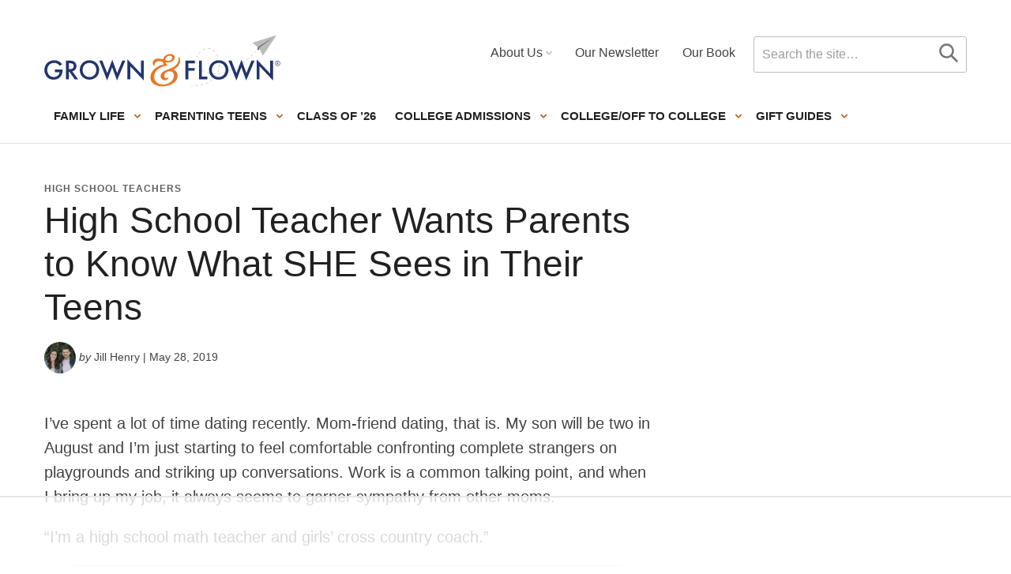

--- FILE ---
content_type: text/html
request_url: https://api.intentiq.com/profiles_engine/ProfilesEngineServlet?at=39&mi=10&dpi=936734067&pt=17&dpn=1&iiqidtype=2&iiqpcid=f80b9511-f47a-485d-8d01-2cdbd8c3f3d5&iiqpciddate=1769108998018&pcid=a161e747-89f1-40f6-99df-abe5268b2016&idtype=3&gdpr=0&japs=false&jaesc=0&jafc=0&jaensc=0&jsver=0.33&testGroup=A&source=pbjs&ABTestingConfigurationSource=group&abtg=A&vrref=https%3A%2F%2Fgrownandflown.com
body_size: 57
content:
{"abPercentage":97,"adt":1,"ct":2,"isOptedOut":false,"data":{"eids":[]},"dbsaved":"false","ls":true,"cttl":86400000,"abTestUuid":"g_b9546d99-86db-47a7-99fe-9d505b587af1","tc":9,"sid":-1134080711}

--- FILE ---
content_type: text/plain
request_url: https://rtb.openx.net/openrtbb/prebidjs
body_size: -224
content:
{"id":"9569dfe4-d810-484f-b7c5-4104d8bc0c39","nbr":0}

--- FILE ---
content_type: text/plain
request_url: https://rtb.openx.net/openrtbb/prebidjs
body_size: -224
content:
{"id":"fed5eb53-d845-45da-8772-23ab62da6fdd","nbr":0}

--- FILE ---
content_type: text/plain
request_url: https://rtb.openx.net/openrtbb/prebidjs
body_size: -224
content:
{"id":"6a1d2dd5-eb15-4fa8-8ab7-26f6bfb5ccc5","nbr":0}

--- FILE ---
content_type: text/plain
request_url: https://rtb.openx.net/openrtbb/prebidjs
body_size: -224
content:
{"id":"8e4f5aec-a54b-43cc-a7bc-eb70bf42ed01","nbr":0}

--- FILE ---
content_type: text/plain
request_url: https://rtb.openx.net/openrtbb/prebidjs
body_size: -224
content:
{"id":"4a3dff4a-5d14-4284-a42c-812ccb386d77","nbr":0}

--- FILE ---
content_type: application/javascript
request_url: https://grownandflown.com/wp-content/themes/grownandflown-2020/assets/js/global-min.js?ver=1729797300
body_size: 475
content:
!function($){"use strict";$.fn.fitVids=function(e){var t={customSelector:null,ignore:null};if(!document.getElementById("fit-vids-style")){var i=document.head||document.getElementsByTagName("head")[0],a=document.createElement("div");a.innerHTML='<p>x</p><style id="fit-vids-style">.fluid-width-video-wrapper{width:100%;position:relative;padding:0;}.fluid-width-video-wrapper iframe,.fluid-width-video-wrapper object,.fluid-width-video-wrapper embed {position:absolute;top:0;left:0;width:100%;height:100%;}</style>',i.appendChild(a.childNodes[1])}return e&&$.extend(t,e),this.each((function(){var e=['iframe[src*="player.vimeo.com"]','iframe[src*="youtube.com"]','iframe[src*="youtube-nocookie.com"]','iframe[src*="kickstarter.com"][src*="video.html"]',"object","embed"];t.customSelector&&e.push(t.customSelector);var i=".fitvidsignore";t.ignore&&(i=i+", "+t.ignore);var a=$(this).find(e.join(","));(a=(a=a.not("object object")).not(i)).each((function(){var e=$(this);if(!(e.parents(i).length>0||"embed"===this.tagName.toLowerCase()&&e.parent("object").length||e.parent(".fluid-width-video-wrapper").length)){e.css("height")||e.css("width")||!isNaN(e.attr("height"))&&!isNaN(e.attr("width"))||(e.attr("height",9),e.attr("width",16));var t=("object"===this.tagName.toLowerCase()||e.attr("height")&&!isNaN(parseInt(e.attr("height"),10))?parseInt(e.attr("height"),10):e.height())/(isNaN(parseInt(e.attr("width"),10))?e.width():parseInt(e.attr("width"),10));if(!e.attr("name")){var a="fitvid"+$.fn.fitVids._count;e.attr("name",a),$.fn.fitVids._count++}e.wrap('<div class="fluid-width-video-wrapper"></div>').parent(".fluid-width-video-wrapper").css("padding-top",100*t+"%"),e.removeAttr("height").removeAttr("width")}}))}))},$.fn.fitVids._count=0}(window.jQuery||window.Zepto),jQuery((function($){$(".entry-content").fitVids(),$(".menu-toggle").click((function(){$(".search-toggle, .header-search").removeClass("active"),$(".menu-toggle, .nav-menu").toggleClass("active")})),$(".menu-item-has-children > .submenu-expand").click((function(e){$(this).toggleClass("expanded"),e.preventDefault()})),$(".search-toggle").click((function(){$(".menu-toggle, .nav-menu").removeClass("active"),$(".search-toggle, .header-search").toggleClass("active"),$(".site-header .search-field").focus()})),$(".tab-nav-item").click((function(e){e.preventDefault();var t=$(this).closest(".tabbed-post-listing-block");t.find(".current").removeClass("current"),$(this).addClass("current"),t.find(".tab-section"+$(this).attr("href")).addClass("current")})),$(window).scroll((function(){$(window).scrollTop()>200?$("body").addClass("fixed-header"):$("body").removeClass("fixed-header")}))}));

--- FILE ---
content_type: text/plain
request_url: https://rtb.openx.net/openrtbb/prebidjs
body_size: -224
content:
{"id":"7dd3ec38-434c-451c-9005-a075578a373e","nbr":0}

--- FILE ---
content_type: text/plain
request_url: https://rtb.openx.net/openrtbb/prebidjs
body_size: -83
content:
{"id":"5829164d-47e1-4e1d-980e-145b5da3c3ae","nbr":0}

--- FILE ---
content_type: image/svg+xml
request_url: https://grownandflown.com/wp-content/themes/grownandflown-2020/assets/icons/logos/grownandflown.svg
body_size: 2803
content:
<?xml version="1.0" encoding="utf-8"?>
<!-- Generator: Adobe Illustrator 27.4.0, SVG Export Plug-In . SVG Version: 6.00 Build 0)  -->
<svg version="1.1" id="Layer_1" xmlns="http://www.w3.org/2000/svg" xmlns:xlink="http://www.w3.org/1999/xlink" x="0px" y="0px"
	 viewBox="0 0 1002 220" style="enable-background:new 0 0 1002 220;" xml:space="preserve">
<style type="text/css">
	.st0{fill:#E97624;}
	.st1{fill:#22356C;}
	.st2{fill:#BDBCBC;}
	.st3{fill:#767576;}
	.st4{fill:#616262;}
</style>
<path class="st0" d="M470.4,117.6c-2.4,2-3.1,4.9-3.8,7.7c-0.4,1.9-0.5,3.8-0.9,6.1c-2.9-1.4-4.6-3.4-5.7-6c-1.7-4-1.7-8.1-0.1-12
	c3.4-8.3,10-12.2,18.7-12.9c6.6-0.5,12.9,1.1,19.2,2.9c1.2,0.4,2.5,0.7,3.9,1.1c0.4-0.9,0.8-1.7,1-2.4c4.3-13.3,17.4-20.2,28.5-20.7
	c4.4-0.2,8.7,0.2,12.7,2.1c6.3,3,9.2,9.2,7.4,15.9c-1.9,6.9-6.8,11.2-13,14.2c-6.2,3-12.8,3.8-19.7,3.3c-1.9-0.1-3.8-0.3-6-0.5
	c0.4,3,2,5,3.5,7c1.6,2,3.4,3.9,5.5,6.1c-1.5,0.3-2.6,0.6-3.8,0.8c-12,2.2-23.4,5.8-33.4,12.9c-9.2,6.5-15.8,14.8-18.5,25.9
	c-2.1,9-1.4,17.7,4.2,25.5l0,0c4.9,7.8,12,12.7,20.8,14.4c15.7,3.1,30.5,0.3,43.4-9.5c8.3-6.3,13.3-14.7,14.1-25.4
	c0-0.6,0.1-1.3,0-1.9c-0.2-12.3-8.4-19.4-20.7-17.9c-7.9,1-14.2,4.4-18.2,11.6c-1.3,2.3-1.9,4.8-1.9,7.5c0,6.3,4.9,10.6,11.2,9.6
	c2.2-0.4,4.3-1.3,6.6-2c0.4,3.2-1.2,5.4-3.5,7.1c-6.4,4.7-13.4,4.7-20.4,1.7c-6-2.6-9.2-7.4-9.5-14c-0.2-3.8,1-7.3,2.9-10.5
	c3.3-5.8,8.3-9.8,14.1-12.6c7.4-3.5,15.1-6.5,22.7-9.7c4.9-2.1,9.9-4,14.5-6.5c10.2-5.6,17.5-13.7,21.2-24.9c1.7-5,2-10.2,1.5-15.4
	c-0.1-1-0.2-2-0.2-3c0.2-0.1,0.5-0.2,0.7-0.3c0.5,0.4,1.2,0.7,1.6,1.2c2.3,3.5,3.6,7.4,3.9,11.6c1,10.9-2.8,20.2-10.1,28.2
	c-4.3,4.7-9.5,8.2-15.1,11.1c-0.8,0.4-1.5,0.8-2.3,1.2c-0.2,0.1-0.3,0.3-0.5,0.6c0.6,0.4,1.1,1,1.8,1.3
	c12.7,6.4,18.6,20.8,13.7,35.9c-2.4,7.3-7.1,13.1-13.1,17.9c-8.9,7.1-19.2,11.4-30.2,13.8c-13.3,2.9-26.7,3.1-40-0.3
	c-6.5-1.7-12.3-4.7-17.8-8.6c-0.3-0.2-0.6-0.5-0.9-0.7c-0.4-0.5-0.8-1.1-1.2-1.5c-8.3-8.4-11-18.7-9.5-30.2
	c1.6-12.3,7.7-22.2,16.8-30.3c3.2-2.9,6.9-5.2,10.4-7.8c0.7-0.5,4.6-2.6,5.3-3c6.7-3.4,13.7-5.9,21.1-7.2c0.6-0.1,1.2-0.4,1.8-0.6
	c-1.2-3.5-2.3-7-3.6-10.4c-0.2-0.6-1.2-1.2-2-1.3c-3.2-0.7-6.4-1.3-9.5-1.9c-0.4-0.1-0.8-0.1-1.1-0.2c-1.2,0-2.3,0-3.5,0
	c-1.4,0.1-2.9,0.1-4.3,0.2c-0.9,0.2-1.8,0.5-2.8,0.8h0.1c-3,0.6-5.6,2-7.6,4.5C470.9,117,470.6,117.3,470.4,117.6L470.4,117.6z
	 M511.5,107.4c6.8,2.6,13.8,4.1,21,1.2c4-1.6,6.9-4.5,8.3-8.6c1.7-5.1-0.6-9.3-5.8-10.8c-3.3-0.9-6.7-0.6-9.9,0.4
	C516.4,92.3,511,100.9,511.5,107.4L511.5,107.4z"/>
<path class="st1" d="M45.3,147.1h32.6v0.6c0,13.5-4,24.5-11.7,32c-8.2,7.9-17.9,10.1-26.9,10.1c-11.5,0-19.7-3.3-26.9-10.8
	C4.7,171,0.7,160.5,0.7,149.1c0-12.3,5-23,11.5-29.5c6.8-6.9,17.5-11.8,29.7-11.8c7.1,0,14.5,1.5,20.6,5c6.5,3.7,10.5,8.3,12.8,11.8
	l-9.6,6.7c-2.4-3.3-5.9-6.9-9.7-9c-4.4-2.6-9.1-3.4-14-3.4c-10.3,0-16.9,4.3-20.9,8.2c-5.2,5.2-8.4,13.6-8.4,22.1
	c0,7.9,3,15.9,8.2,21.4c5.5,5.8,12.2,7.9,19.8,7.9c6.9,0,12.6-2,17.7-7c4.4-4.3,6.2-8.9,6.6-13.4H45.3L45.3,147.1L45.3,147.1z"/>
<path class="st1" d="M106,109.2c9.6,0,15.8,1.2,20.8,4.6c8.7,5.8,9.4,15.2,9.4,18.6c0,11.4-7,19.7-17.5,22l24.6,33.8h-14.6
	l-22.6-32.3H104v32.3H91.9v-79L106,109.2L106,109.2z M104,145.4h3.8c3.3,0,16.8-0.4,16.8-12.9c0-11.1-10.5-12.2-16.5-12.2H104
	L104,145.4L104,145.4z"/>
<path class="st1" d="M232.4,148.8c0,23.2-17.4,41-41.1,41s-41.1-17.8-41.1-41s17.4-41,41.1-41S232.4,125.5,232.4,148.8z
	 M220.3,148.8c0-17.5-12.1-29.9-29-29.9s-29,12.3-29,29.9s12.1,29.9,29,29.9S220.3,166.3,220.3,148.8z"/>
<path class="st1" d="M245.6,109.2l20.9,52.8l21.3-56.6l20.6,56.6l21.6-52.8h13l-35.3,84.1l-20.6-56l-20.9,56l-33.6-84.1L245.6,109.2
	L245.6,109.2z"/>
<path class="st1" d="M351.7,188.2v-84.3l57.3,60.1v-54.7h12.1v83.9L363.8,133v55.2L351.7,188.2L351.7,188.2z"/>
<path class="st1" d="M637,120.6h-27.5v20H636v11.4h-26.5v36.2h-12.1v-79H637V120.6L637,120.6z"/>
<path class="st1" d="M666.4,109.2v67.6h23.2v11.4h-35.3v-79L666.4,109.2L666.4,109.2z"/>
<path class="st1" d="M778.9,148.8c0,23.2-17.4,41-41.1,41s-41.1-17.8-41.1-41s17.4-41,41.1-41S778.9,125.5,778.9,148.8z
	 M766.8,148.8c0-17.5-12.1-29.9-29-29.9s-29,12.3-29,29.9s12.1,29.9,29,29.9S766.8,166.3,766.8,148.8z"/>
<path class="st1" d="M792.1,109.2l20.8,52.8l21.3-56.6l20.6,56.6l21.6-52.8h13l-35.3,84.1l-20.6-56l-20.8,56L779,109.2L792.1,109.2
	L792.1,109.2z"/>
<path class="st1" d="M898.2,188.2v-84.3l57.3,60.1v-54.7h12.1v83.9L910.3,133v55.2L898.2,188.2L898.2,188.2z"/>
<polygon class="st2" points="879.3,33.6 902.7,51.5 982.5,1.5 "/>
<polygon class="st2" points="907.7,57.1 925,88.1 982.5,1.5 "/>
<polygon class="st3" points="902.7,51.5 901.6,65.5 909.6,60.4 907.7,57.1 982.5,1.5 "/>
<polygon class="st4" points="907.7,57.1 901.6,65.5 909.6,60.4 "/>
<path class="st3" d="M891.2,74.4l-0.7-0.7c1.3-1.4,2.7-2.7,3.9-4.1l0.7,0.7C893.8,71.7,892.5,73.1,891.2,74.4L891.2,74.4z"/>
<path class="st3" d="M638.5,217.3l-0.1-1c3.9-0.3,7.8-0.7,11.5-1.3l0.1,1C646.3,216.6,642.4,217,638.5,217.3L638.5,217.3z
	 M661.4,214l-0.2-0.9c3.8-0.8,7.6-1.8,11.1-2.9l0.3,0.9C669,212.2,665.3,213.2,661.4,214L661.4,214z M683.6,207.2l-0.4-0.9
	c3.6-1.5,7.1-3.1,10.4-4.9l0.5,0.9C690.8,204.1,687.2,205.7,683.6,207.2z M704,196.2l-0.6-0.8c3.2-2.2,6.2-4.6,9-7.2l0.7,0.7
	C710.2,191.6,707.2,194,704,196.2L704,196.2z M721.1,180.6l-0.8-0.6c2.5-2.9,4.7-6.1,6.7-9.3l0.8,0.5
	C725.8,174.4,723.6,177.6,721.1,180.6L721.1,180.6z M722,165.6c-3.8,0-7.7-0.2-11.4-0.5l0.1-1c3.7,0.4,7.5,0.5,11.3,0.5h0.2v1H722
	L722,165.6z M733.8,165l-0.1-1c3.7-0.3,7.6-0.8,11.4-1.5l0.2,1C741.4,164.2,737.6,164.7,733.8,165L733.8,165z M699.1,163.3
	c-3.8-0.8-7.6-1.8-11.2-3l0.3-0.9c3.5,1.2,7.3,2.2,11.1,3L699.1,163.3L699.1,163.3z M756.6,161.1l-0.2-0.9c3.7-0.9,7.4-2,11.1-3.1
	l0.3,0.9C764.1,159.2,760.3,160.2,756.6,161.1L756.6,161.1z M733.3,160.9l-0.9-0.4c1.5-3.5,2.8-7.1,3.9-10.8l0.9,0.3
	C736.1,153.7,734.8,157.4,733.3,160.9z M677.2,155.8c-3.5-1.8-6.9-3.8-10-5.9l0.6-0.8c3,2.2,6.4,4.1,9.9,5.9L677.2,155.8
	L677.2,155.8z M778.7,154.2l-0.3-0.9c3.5-1.4,7.1-2.8,10.6-4.4l0.4,0.9C785.9,151.3,782.3,152.8,778.7,154.2L778.7,154.2z
	 M799.9,144.7l-0.4-0.9c3.4-1.7,6.8-3.6,10.2-5.5l0.5,0.9C806.7,141.1,803.2,143,799.9,144.7L799.9,144.7z M658.3,142.4
	c-2.8-2.8-5.3-5.8-7.4-9l0.8-0.5c2,3.1,4.5,6.1,7.2,8.9L658.3,142.4L658.3,142.4z M739.6,138.6l-1-0.1c0.5-3.8,0.8-7.6,0.9-11.4h1
	C740.5,130.9,740.1,134.8,739.6,138.6L739.6,138.6z M820,133.3l-0.5-0.8c3.2-2,6.5-4.1,9.7-6.3l0.5,0.8
	C826.5,129.1,823.2,131.3,820,133.3L820,133.3z M645.7,123c-1.4-3.7-2.3-7.5-2.7-11.3l1-0.1c0.4,3.7,1.2,7.5,2.6,11.1L645.7,123
	L645.7,123z M839.1,120.3l-0.6-0.8c3-2.2,6.2-4.6,9.2-7l0.6,0.8C845.3,115.7,842.2,118,839.1,120.3L839.1,120.3z M739,115.5
	c-0.4-3.8-1.1-7.6-2-11.3l1-0.2c0.9,3.7,1.6,7.6,2,11.4L739,115.5L739,115.5z M857.3,106l-0.6-0.8c2.9-2.4,5.8-5,8.8-7.5l0.7,0.7
	C863.2,101,860.3,103.6,857.3,106z M644.4,100.2l-1-0.2c0.7-3.8,1.8-7.5,3.5-11.1l0.9,0.4C646.1,92.8,645,96.5,644.4,100.2z
	 M733.5,93.3c-1.4-3.6-3.1-7.1-5-10.3l0.8-0.5c1.9,3.3,3.6,6.8,5,10.5L733.5,93.3L733.5,93.3z M874.7,90.7l-0.7-0.7
	c2.8-2.6,5.6-5.3,8.3-8l0.7,0.7C880.3,85.4,877.4,88.1,874.7,90.7L874.7,90.7z M653.7,79.6l-0.8-0.6c2.3-2.9,5-5.8,8-8.4l0.6,0.7
	C658.6,73.9,656,76.7,653.7,79.6z M721.9,73.5c-2.6-3-5.4-5.7-8.3-7.8l0.6-0.8c3,2.2,5.8,4.9,8.5,8L721.9,73.5L721.9,73.5z
	 M670.8,64.5l-0.5-0.8c3.5-2.1,7.1-3.7,10.6-4.8l0.3,0.9C677.8,60.9,674.3,62.5,670.8,64.5L670.8,64.5z M703.6,60.3
	c-3.6-1.3-7.4-2-11.1-2.1l0-1c3.9,0.1,7.7,0.8,11.5,2.1L703.6,60.3z"/>
<path class="st3" d="M621,218v-1c1.9,0,3.8,0,5.7-0.1l0,1C624.8,218,622.9,218,621,218z"/>
<path class="st1" d="M986.8,109.2c6.4,0,11.2,4.8,11.2,11.2c0,6.4-4.8,11.2-11.2,11.2c-6.4,0-11.2-4.8-11.2-11.2
	S980.4,109.2,986.8,109.2z M986.8,111c-5.3,0-9.4,4-9.4,9.4c0,5.3,4,9.4,9.4,9.4c5.3,0,9.4-4,9.4-9.4
	C996.1,115.1,992.1,111,986.8,111z M989.1,126.5l-4-5.2v5.2h-1.8v-12.2h2.2c1,0,4.7,0,4.7,3.5c0,1.9-1.3,3.2-3.2,3.4l4.2,5.3
	C991.3,126.5,989.1,126.5,989.1,126.5z M985.1,119.8h0.7c1.1,0,2.7-0.2,2.7-1.9c0-1.9-1.6-2-2.7-2h-0.7L985.1,119.8L985.1,119.8z"/>
</svg>


--- FILE ---
content_type: text/plain; charset=utf-8
request_url: https://ads.adthrive.com/http-api/cv2
body_size: 5648
content:
{"om":["00xbjwwl","04897otm","088iw0y0","0iyi1awv","0p298ycs8g7","0p7rptpw","0pycs8g7","0rko03io","0sm4lr19","1","1011_302_57035135","1011_302_57035141","1028_8728253","10339421-5836009-0","10339426-5836008-0","1043_202078314","10ua7afe","11142692","11509227","11560071","1185:1610326728","11896988","118ep6wu","12010080","12010084","12010088","12168663","12219634","124682_660","124686_82","124843_10","124844_23","124848_8","13mvd7kb","1453468","1610326625","1610326628","1610338926","17_24104714","17_24696334","17_24766951","17_24766957","17_24766984","17_24767215","17_24767244","1891/84814","1986:665280126","1IWwPyLfI28","1qlxu0yx","1qycnxb6","1r7rfn75","206_492063","2132:45327624","2132:45390348","2132:45563096","2132:45999649","2132:46039080","2149:12147059","2179:587183202622605216","2249:567996566","2249:650628025","2249:650628539","2249:674673693","2249:683817811","2249:691925891","2307:0hly8ynw","2307:0pycs8g7","2307:0rko03io","2307:10ua7afe","2307:1ktgrre1","2307:1qycnxb6","2307:37qyxakf","2307:5am84p90","2307:794di3me","2307:7fl72cxu","2307:7fmk89yf","2307:7x8f326o","2307:875v1cu3","2307:8orkh93v","2307:9krcxphu","2307:9nex8xyd","2307:9r15vock","2307:9t6gmxuz","2307:9w5l00h3","2307:a566o9hb","2307:a7wye4jw","2307:clbujs0n","2307:cv0h9mrv","2307:duxvs448","2307:fevt4ewx","2307:fj5atwid","2307:fjp0ceax","2307:fpbj0p83","2307:fphs0z2t","2307:fqeh4hao","2307:hrwidqo8","2307:hswgcqif","2307:hya8dpaz","2307:jd035jgw","2307:kecbwzbd","2307:nzm94v28","2307:ouycdkmq","2307:phlvi7up","2307:pi9dvb89","2307:q0nt8p8d","2307:rnvjtx7r","2307:seill0x0","2307:tomxatk9","2307:uqph5v76","2307:uvzw7l54","2307:xa16e6j5","2307:xc88kxs9","2307:xgjdt26g","2307:xurgfkt2","2307:yass8yy7","2307:zpppp6w0","239604426","2409_15064_70_86128401","2409_15064_70_86128402","2409_15064_70_86683890","2409_25495_176_CR52092921","2409_25495_176_CR52092923","2409_25495_176_CR52092957","2409_25495_176_CR52175340","2409_25495_176_CR52178316","24598436","25","25_53v6aquw","25_87z6cimm","25_m2n177jy","25_op9gtamy","25_pz8lwofu","25_utberk8n","25_ztlksnbe","2636_1101777_7764-1036204","2636_1101777_7764-1036209","2662_200562_8172741","2662_200562_8182933","2676:85702036","2676:86683890","2676:86698441","2711_15051_12169133","2760:176_CR52178316","28u7c6ez","29414696","29414711","2966:522709","2hdl0sv1","2ivtu6ed","2mokbgft","308_125203_17","308_125204_13","31809564","31810016","31e3a439-c0a0-485b-b7da-aaf7f3b315be","33058672","33118520","33605023","33605025","34018583","34182009","3490:CR52223725","3490:CR52230541","35794949","36334ac6-64c8-4658-a2ba-bb5787dc12d0","3646_185414_T26335189","3658_106750_cmpalw5s","3658_15032_fevt4ewx","3658_15078_ce0kt1sn","3658_15078_fqeh4hao","3658_15315_q9c1qxt2","3658_18008_hswgcqif","3658_18008_nzm94v28","3658_18152_nrlkfmof","3658_211122_0hly8ynw","3658_22079_zd631qlo","3658_229286_3a19xks2","3658_78719_4l7yzzlo","3658_85713_T26341811","3658_93957_T26406014","37qyxakf","381513943572","3822:24417995","38339436","39364467","3LMBEkP-wis","3a19xks2","3aptpnuj","3eeb1527-2af2-443b-b586-4fade5c8ed33","3k7yez81","3p0mnojb","3q49ttf8","3v2n6fcp","40209386","409_189392","409_189409","409_216386","409_225987","409_225992","42072323","43ij8vfd","44023623","44101732","44629254","45327624","45327625","45563177","458901553568","46036511","46039085","46awavck","47192068","481703827","485027845327","48700636","48700649","488692","492063","4941618","4947806","4aqwokyz","4etfwvf1","4f29ac3b-4cdd-466a-8e36-6c171c34e1db","4ka7p4yr","4mmcjpc4","4q34j5sl","4s7kdgkv","4zai8e8t","50588267","51004532","51372084","51372355","51372397","51372434","52136743","52136747","52137182","52141873","522709","52321874","5316_139700_4589264e-39c7-4b8f-ba35-5bd3dd2b4e3a","5316_139700_5546ab88-a7c9-405b-87de-64d5abc08339","5316_139700_5be498a5-7cd7-4663-a645-375644e33f4f","5316_139700_63c5fb7e-c3fd-435f-bb64-7deef02c3d50","5316_139700_70a96d16-dcff-4424-8552-7b604766cb80","5316_139700_76cc1210-8fb0-4395-b272-aa369e25ed01","5316_139700_86ba33fe-6ccb-43c3-a706-7d59181d021c","5316_139700_87802704-bd5f-4076-a40b-71f359b6d7bf","5316_139700_9a3bafb0-c9ab-45f3-b86c-760a494d70d0","5316_139700_bd0b86af-29f5-418b-9bb4-3aa99ec783bd","5316_139700_cbda64c5-11d0-46f9-8941-2ca24d2911d8","5316_139700_cebab8a3-849f-4c71-9204-2195b7691600","5316_139700_de0a26f2-c9e8-45e5-9ac3-efb5f9064703","5316_139700_e57da5d6-bc41-40d9-9688-87a11ae6ec85","5316_139700_f25505d6-4485-417c-9d44-52bb05004df5","53v6aquw","5504:203731","5504:203884","5510:kecbwzbd","5510:m6t1h1z5","5510:ouycdkmq","5510:qlw2vktr","5510:uer2l962","55116649","55167461","5526539217","55344524","5563_66529_OADD2.7284328140867_1QMTXCF8RUAKUSV9ZP","5563_66529_OADD2.7353135342683_1C1R07GOEMYX1FANED","5563_66529_OADD2.7353135343210_1Q4LXSN5SX8NZNBFZM","557_409_216366","557_409_216396","557_409_220139","557_409_220334","557_409_220344","557_409_223589","557_409_228105","557_409_228351","557_409_228363","558_93_zd631qlo","560_74_18298249","561921909765","56254251","56341213","564549740","56566551","5670:8166422","583652883178231326","59856354","59873208","59873223","59873230","5a5vgxhj","5am84p90","5auirdnp","5iujftaz","5l03u8j0","5mq0qbm5","5nukj5da","5s8wi8hf","6026507537","60f5a06w","6126589185","6126589193","61281266","618576351","618876699","618980679","61900466","619089559","61916211","61932920","61932925","62019681","62019933","6226505231","6226530649","6250_66552_1078081054","6250_66552_1112487743","6250_66552_1112888883","627309156","627309159","627506494","628015148","628086965","628153053","628222860","628223277","628360579","628360582","628444259","628444262","628444349","628444433","628444439","628456307","628456310","628456382","628456391","628456403","628622163","628622169","628622172","628622175","628622178","628622241","628622244","628622247","628622250","628683371","628687043","628687157","628687460","628687463","628803013","628841673","629007394","629009180","629167998","629168001","629168010","629168565","629171196","629171202","629350437","62976224","630137823","63028689","63092381","630928655","63100589","6365_61796_742174851279","6365_61796_784880274628","6365_61796_784880275657","6365_61796_793303452385","63barbg1","63t6qg56","6547_67916_6ErDvQm9Uy7bg7gJERPS","6547_67916_WbXuLauYOscYWojaSZTB","6547_67916_pFD8qvM32mAL2eEzLa57","6547_67916_zCa9902J7HuIlg1aCYUs","659216891404","663293761","665280126","67298swazxr","673375558002","680_99480_700109383","680_99480_700109389","680_99480_700109391","680_99480_700109393","690_99485_1610326728","693863765","696292911","696520279","697189994","697190012","697525780","697525824","697876986","697877001","698493106","699159763","6n1cwui3","6pamm6b8","700109383","700109389","705115263","705115523","705117050","705127202","707103128","70_85402272","70_86698138","71e450b6-2c69-4ac1-aeb7-8708870f8851","722434589030","726223570444","728833672723","732157689295","74243_74_18268075","74243_74_18268078","74243_74_18364062","74243_74_18364087","74243_74_18364134","74_462792978","7732580","7764-1036205","77gj3an4","7809342","790703534105","79096186","794di3me","7969_149355_42072323","7969_149355_45327624","79mkktxr","7a0tg1yi","7cmeqmw8","7f298mk89yf","7fc6xgyo","7fdb39zj","7fl72cxu","7fmk89yf","7qevw67b","7s82759r","7sf7w6kh","7vlmjnq0","7xb3th35","7y298j1wi4i","8152859","8152878","8152879","8154363","8154367","8172734","81x4dv6q","821i184r","82_7764-1036199","82_7764-1036210","84a5skfr","85402272","85661854","85690530","85943196","85943199","85987450","86434647","8b5u826e","8c9f4929-6348-4c35-9819-61137314d7aa","8euh5txf","8o298rkh93v","8orkh93v","8u2upl8r","8w4klwi4","9057/0328842c8f1d017570ede5c97267f40d","9057/211d1f0fa71d1a58cabee51f2180e38f","90_12219634","9458421","9687143","96srbype","97_8193073","97_8193078","98xzy0ek","9925w9vu","99d55279-4dac-43f4-9c9c-411b3da7adff","9krcxphu","9nex8xyd","9r15vock","9rqgwgyb","9t6gmxuz","9vtd24w4","9w5l00h3","CN4z0sMhOO8","a2uqytjp","a7wye4jw","axw5pt53","bn278v80","bu0fzuks","c25t9p0u","c25uv8cd","c3jn1bgj","c7z0h277","ce0kt1sn","cf46ceef-efc8-4997-8c3b-cdc9abe46ef0","cgx63l2w","clbujs0n","cmpalw5s","cr-6ovjht2eu9vd","cr-6ovjht2eubwe","cr-a9s2xf8vubwj","cr-aaqt0j7wubwj","cr-aawz3f0uubwj","cr-aawz3i2xubwj","cr-aawz3i5rubwj","cr-c5zb4r7iuatj","cr-f6puwm2w27tf1","cr-f6puwm2x27tf1","cr-flbd4mx4u9vd","cr-flbd4mx4uatj","cr-flbd4mx4ubwe","cr-g7wv3f7qvft","cr-gugddm2kubwe","cr-sk1vaer4ubwe","cr-w0x9tb3juatj","cr-zw8htmw6ubwe","cv0h9mrv","cymho2zs","czt3qxxp","d9f6t30y","dc9iz3n6","ddd2k10l","ddffff20-ce4a-47d8-9d1e-5783a95052e3","djmuaamh","dsugp5th","duxvs448","e2c76his","e6s84b2s","edkk1gna","eiqtrsdn","enlhmyoh","etvejqth","evl205rl","evximl9e","extremereach_creative_76559239","fcn2zae1","fe298vt4ewx","fevt4ewx","fhon8bft","fhvuatu6","fj2985atwid","fj5atwid","fjp0ceax","fpbj0p83","fq298eh4hao","fqeh4hao","fy5qcztw","g4kw4fir","ge4000vb","ge9r69g3","gn3plkq1","gsr6rila","gvotpm74","h0cw921b","heyp82hb","hffavbt7","hk984ucz","hrwidqo8","hswgcqif","hxxrc6st","hya8dpaz","i2aglcoy","i3i05vpz","ii298u0wq3s","iiu0wq3s","iu5svso2","iw3id10l","iwc7djbc","ixtrvado","j32989smngx","j39smngx","ja9t2zld","jci9uj40","jd035jgw","jxrvgonh","k9jhrswd","kecbwzbd","kk5768bd","ksrdc5dk","kz8629zd","l7bvynpy","ljai1zni","lqdvaorh","ltkghqf5","lu0m1szw","ly03jp9a","lz23iixx","m1gs48fk","m2n177jy","mmr74uc4","mne39gsk","mtsc0nih","mznp7ktv","n3egwnq7","n5qy4p52","ndestypq","nodohvfi","np9yfx64","nrlkfmof","nv0uqrqm","o54qvth1","o705c5j6","o79rfir1","o7df6lpy","ofoon6ir","ofx94j80","oj70mowv","okem47bb","omj4hck5","onfnxgrh","op9gtamy","ouycdkmq","ox6po8bg","oyophs7h","oz31jrd0","ozdii3rw","p0noqqn9","p3lqbugu","pagvt0pd","phlvi7up","pi9dvb89","pkydekxi","pl298th4l1a","plth4l1a","poc1p809","prcz3msg","prq4f8da","pz8lwofu","q0nt8p8d","q67hxR5QUHo","q6wuoqcc","q9c1qxt2","qaoxvuy4","qe3j7nn0","qen3mj4l","qexs87kc","qqvgscdx","quk7w53j","r3co354x","r5pphbep","rcfcy8ae","riaslz7g","rk2985pkdan","rk5pkdan","rnvjtx7r","roeo100w","rqjox9xh","rrlikvt1","rxj4b6nw","s2ahu2ae","s4s41bit","scpvMntwtuw","sdodmuod","seill0x0","sfg1qb1x","t2dlmwva","t5kb9pme","t8qogbhp","ti0s3bz3","tp9pafvo","u7p1kjgp","u7pifvgm","ub298jltf5y","ubjltf5y","ujl9wsn7","ujqkqtnh","uqph5v76","utberk8n","uvn7tvga","uykfdhoc","v4rfqxto","vdcb5d4i","vosqszns","vp295pyf","vshlmlqr","wcxo4um9","wf9qekf0","wfxqcwx7","wix9gxm5","wt0wmo2s","ww9yxw2a","x05tmoze","x0lc61jh","x4jo7a5v","xa16e6j5","xdaezn6y","xgjdt26g","xgzzblzl","xmo5jx8r","xmrkzlba","xncaqh7c","xurgfkt2","yass8yy7","yi6qlg3p","ylz2n35t","yuma6t5d","yuwtbs4c","zaiy3lqy","zd631qlo","zep75yl2","ziox91q0","zpm9ltrh","zs4we7u0","zu18zf5y","zvdz58bk","zw6jpag6","zwzjgvpw","7979132","7979135"],"pmp":[],"adomains":["123notices.com","1md.org","about.bugmd.com","acelauncher.com","adameve.com","akusoli.com","allyspin.com","askanexpertonline.com","atomapplications.com","bassbet.com","betsson.gr","biz-zone.co","bizreach.jp","braverx.com","bubbleroom.se","bugmd.com","buydrcleanspray.com","byrna.com","capitaloneshopping.com","clarifion.com","combatironapparel.com","controlcase.com","convertwithwave.com","cotosen.com","countingmypennies.com","cratedb.com","croisieurope.be","cs.money","dallasnews.com","definition.org","derila-ergo.com","dhgate.com","dhs.gov","displate.com","easyprint.app","easyrecipefinder.co","fabpop.net","familynow.club","fla-keys.com","folkaly.com","g123.jp","gameswaka.com","getbugmd.com","getconsumerchoice.com","getcubbie.com","gowavebrowser.co","gowdr.com","gransino.com","grosvenorcasinos.com","guard.io","hero-wars.com","holts.com","instantbuzz.net","itsmanual.com","jackpotcitycasino.com","justanswer.com","justanswer.es","la-date.com","lightinthebox.com","liverrenew.com","local.com","lovehoney.com","lulutox.com","lymphsystemsupport.com","manualsdirectory.org","meccabingo.com","medimops.de","mensdrivingforce.com","millioner.com","miniretornaveis.com","mobiplus.me","myiq.com","national-lottery.co.uk","naturalhealthreports.net","nbliver360.com","nikke-global.com","nordicspirit.co.uk","nuubu.com","onlinemanualspdf.co","original-play.com","outliermodel.com","paperela.com","paradisestays.site","parasiterelief.com","peta.org","photoshelter.com","plannedparenthood.org","playvod-za.com","printeasilyapp.com","printwithwave.com","profitor.com","quicklearnx.com","quickrecipehub.com","rakuten-sec.co.jp","rangeusa.com","refinancegold.com","robocat.com","royalcaribbean.com","saba.com.mx","shift.com","simple.life","spinbara.com","systeme.io","taboola.com","tackenberg.de","temu.com","tenfactorialrocks.com","theoceanac.com","topaipick.com","totaladblock.com","usconcealedcarry.com","vagisil.com","vegashero.com","vegogarden.com","veryfast.io","viewmanuals.com","viewrecipe.net","votervoice.net","vuse.com","wavebrowser.co","wavebrowserpro.com","weareplannedparenthood.org","xiaflex.com","yourchamilia.com"]}

--- FILE ---
content_type: text/plain
request_url: https://rtb.openx.net/openrtbb/prebidjs
body_size: -224
content:
{"id":"ec0c1a6b-0e1d-4a95-8600-49456d172676","nbr":0}

--- FILE ---
content_type: text/plain
request_url: https://rtb.openx.net/openrtbb/prebidjs
body_size: -224
content:
{"id":"7246e0a2-6528-4761-9646-f6e1a4e6190a","nbr":0}

--- FILE ---
content_type: text/plain
request_url: https://rtb.openx.net/openrtbb/prebidjs
body_size: -224
content:
{"id":"8e25eb3d-e26f-4741-b259-e609b2f89593","nbr":0}

--- FILE ---
content_type: text/plain
request_url: https://rtb.openx.net/openrtbb/prebidjs
body_size: -224
content:
{"id":"ad0112a6-5553-4bb6-9e04-ff9590b34958","nbr":0}

--- FILE ---
content_type: text/plain
request_url: https://rtb.openx.net/openrtbb/prebidjs
body_size: -224
content:
{"id":"d1cbcccd-7ce7-4bb4-a9b1-1842428d0951","nbr":1}